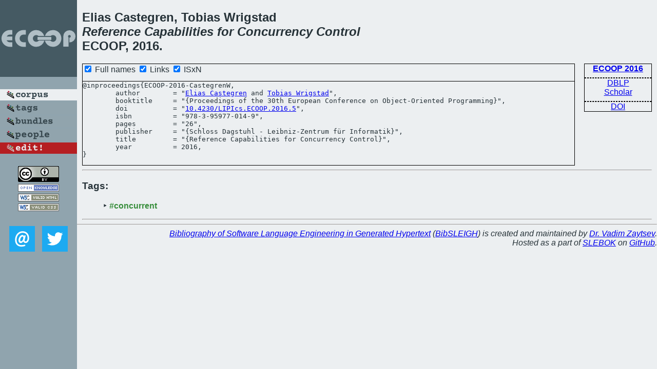

--- FILE ---
content_type: text/html; charset=utf-8
request_url: https://bibtex.github.io/ECOOP-2016-CastegrenW.html
body_size: 1569
content:
<!DOCTYPE html>
<html>
<head>
	<meta http-equiv="Content-Type" content="text/html; charset=UTF-8"/>
	<meta name="keywords" content="software linguistics, software language engineering, book of knowledge, glossary, academic publications, scientific research, open knowledge, open science"/>
	<title>BibSLEIGH — Reference Capabilities for Concurrency Control</title>
	<link href="stuff/bib.css" rel="stylesheet" type="text/css"/>
	<link href='http://fonts.googleapis.com/css?family=Exo+2:400,700,400italic,700italic' rel='stylesheet' type='text/css'>
	<script src="stuff/jquery.min.js" type="text/javascript"></script>
</head>
<body>
<div class="left">
	<a href="index.html"><img src="stuff/ecoop.png" alt="Reference Capabilities for Concurrency Control" title="Reference Capabilities for Concurrency Control" class="pad"/></a>

	<div class="pad">
		<a href="index.html"><img src="stuff/a-corpus.png" alt="BibSLEIGH corpus" title="All papers in the corpus"/></a><br/>
		<a href="tag/index.html"><img src="stuff/p-tags.png" alt="BibSLEIGH tags" title="All known tags"/></a><br/>
		<a href="bundle/index.html"><img src="stuff/p-bundles.png" alt="BibSLEIGH bundles" title="All selected bundles"/></a><br/>
		<a href="person/index.html"><img src="stuff/p-people.png" alt="BibSLEIGH people" title="All contributors"/></a><br/>
<a href="https://github.com/slebok/bibsleigh/edit/master/corpus/OOP\2016\ECOOP-2016\ECOOP-2016-CastegrenW.json"><img src="stuff/edit.png" alt="EDIT!" title="EDIT!"/></a>
	</div>
	<a href="http://creativecommons.org/licenses/by/4.0/" title="CC-BY"><img src="stuff/cc-by.png" alt="CC-BY"/></a><br/>
	<a href="http://opendatacommons.org/licenses/by/summary/" title="Open Knowledge"><img src="stuff/open-knowledge.png" alt="Open Knowledge" /></a><br/>
	<a href="http://validator.w3.org/check/referer" title="XHTML 1.0 W3C Rec"><img src="stuff/xhtml.png" alt="XHTML 1.0 W3C Rec" /></a><br/>
	<a href="http://jigsaw.w3.org/css-validator/check/referer" title="CSS 2.1 W3C CanRec"><img src="stuff/css.png" alt="CSS 2.1 W3C CanRec" class="pad" /></a><br/>
	<div class="sm">
		<a href="mailto:vadim@grammarware.net"><img src="stuff/email.png" alt="email" title="Complain!" /></a>
		<a href="https://twitter.com/intent/tweet?screen_name=grammarware"><img src="stuff/twitter.png" alt="twitter" title="Mention!" /></a>
	</div>

</div>
<div class="main">
<h2>Elias Castegren, Tobias Wrigstad<br/><em><a href="word/refer.html">Reference</a> <a href="word/capabl.html">Capabilities</a> for <a href="word/concurr.html">Concurrency</a> <a href="word/control.html">Control</a></em><br/>ECOOP, 2016.</h2>
<div class="rbox">
<strong><a href="ECOOP-2016.html">ECOOP 2016</a></strong><hr/><a href="http://dblp.org/rec/html/conf/ecoop/CastegrenW16">DBLP</a><br/>
<a href="https://scholar.google.com/scholar?q=%22Reference+Capabilities+for+Concurrency+Control%22">Scholar</a><hr/><a href="http://dx.doi.org/10.4230/LIPIcs.ECOOP.2016.5">DOI</a>
</div>
<div class="pre"><form action="#">
	<input type="checkbox" checked="checked" onClick="$('#booktitle').text(this.checked?'Proceedings of the 30th European Conference on Object-Oriented Programming':'ECOOP');$('#publisher').text(this.checked?'Schloss Dagstuhl - Leibniz-Zentrum für Informatik':'Dagstuhl');"/> Full names
	<input type="checkbox" checked="checked" onClick="(this.checked)?$('.uri').show():$('.uri').hide();"/> Links
	<input type="checkbox" checked="checked" onClick="(this.checked)?$('#isbn').show():$('#isbn').hide();"/> ISxN
	</form><pre>@inproceedings{ECOOP-2016-CastegrenW,
	author        = "<a href="person/Elias_Castegren.html">Elias Castegren</a> and <a href="person/Tobias_Wrigstad.html">Tobias Wrigstad</a>",
	booktitle     = "{<span id="booktitle">Proceedings of the 30th European Conference on Object-Oriented Programming</span>}",
<span class="uri">	doi           = "<a href="http://dx.doi.org/10.4230/LIPIcs.ECOOP.2016.5">10.4230/LIPIcs.ECOOP.2016.5</a>",
</span><span id="isbn">	isbn          = "978-3-95977-014-9",
</span>	pages         = "26",
	publisher     = "{<span id="publisher">Schloss Dagstuhl - Leibniz-Zentrum für Informatik</span>}",
	title         = "{Reference Capabilities for Concurrency Control}",
	year          = 2016,
}</pre>
</div>
<hr/>
<h3>Tags:</h3><ul class="tri"><li class="tag"><a href="tag/concurrent.html">#concurrent</a></li></ul><hr/>
</div>
<hr style="clear:both"/>
<div class="last">
	<em>
		<a href="http://bibtex.github.io">Bibliography of Software Language Engineering in Generated Hypertext</a>
		(<a href="http://github.com/slebok/bibsleigh">BibSLEIGH</a>) is
		created and maintained by <a href="http://grammarware.github.io/">Dr. Vadim Zaytsev</a>.<br/>
		Hosted as a part of <a href="http://slebok.github.io/">SLEBOK</a> on <a href="http://www.github.com/">GitHub</a>.
	</em>
</div>
</body>
</html>